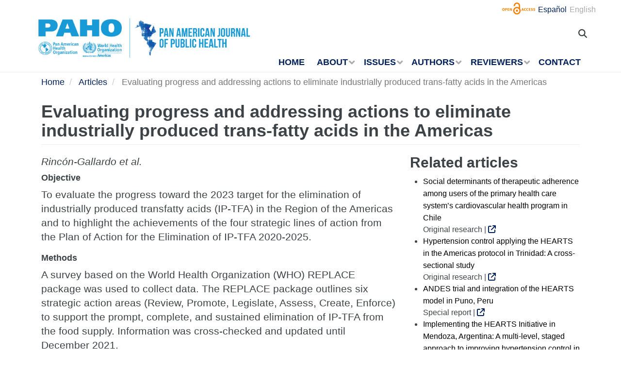

--- FILE ---
content_type: text/html; charset=UTF-8
request_url: https://journal.paho.org/en/articles/evaluating-progress-and-addressing-actions-eliminate-industrially-produced-trans-fatty
body_size: 11118
content:
<!DOCTYPE html>
<html  lang="en" dir="ltr" prefix="content: http://purl.org/rss/1.0/modules/content/  dc: http://purl.org/dc/terms/  foaf: http://xmlns.com/foaf/0.1/  og: http://ogp.me/ns#  rdfs: http://www.w3.org/2000/01/rdf-schema#  schema: http://schema.org/  sioc: http://rdfs.org/sioc/ns#  sioct: http://rdfs.org/sioc/types#  skos: http://www.w3.org/2004/02/skos/core#  xsd: http://www.w3.org/2001/XMLSchema# ">
  <head>
    <meta charset="utf-8" />
<script async src="https://www.googletagmanager.com/gtag/js?id=UA-19072633-2"></script>
<script>window.dataLayer = window.dataLayer || [];function gtag(){dataLayer.push(arguments)};gtag("js", new Date());gtag("set", "developer_id.dMDhkMT", true);gtag("config", "UA-19072633-2", {"groups":"default","anonymize_ip":true,"page_placeholder":"PLACEHOLDER_page_path","allow_ad_personalization_signals":false});</script>
<meta name="description" content="Objective To evaluate the progress toward the 2023 target for the elimination of industrially produced transfatty acids (IP-TFA) in the Region of the Americas and to highlight the achievements of the four strategic lines of action from the Plan of Action for the Elimination of IP-TFA 2020-2025." />
<meta name="abstract" content="Objective To evaluate the progress toward the 2023 target for the elimination of industrially produced transfatty acids (IP-TFA) in the Region of the Americas and to highlight the achievements of the four strategic lines of action from the Plan of Action for the Elimination of IP-TFA 2020-2025. Methods A survey based on the World Health Organization (WHO) REPLACE package was used to collect data. The REPLACE package outlines six strategic action areas (Review, Promote, Legislate, Assess, Create, Enforce) to support the prompt, complete, and sustained elimination of IP-TFA from the food supply. Information was cross-checked and updated until December 2021. Results Thirty countries in the Region responded to the survey between November 2019 and July 2020, an 85.7% response rate. As of December 2021, 21 additional indicators of the Regional Plan of Action were met, out of which, four consisted of new enactments of PAHO/WHO best practice policies for the elimination of IP-TFA by countries since baseline data was collected in 2018. This has resulted in a 63.0% increase in the proportion of the population in the Americas protected from consuming IP-TFA in 2021, compared to the baseline in 2018. Conclusion Despite results showing progress in the Region, actions are needed to strengthen country capacity building and strategies to eliminate IP-TFA and fully achieve the 2023 goal." />
<link rel="canonical" href="https://journal.paho.org/en/articles/evaluating-progress-and-addressing-actions-eliminate-industrially-produced-trans-fatty" />
<meta name="dcterms.title" content="Evaluating progress and addressing actions to eliminate industrially produced trans-fatty acids in the Americas" />
<meta name="dcterms.publisher" content="Pan American Journal of Public Health" />
<meta name="dcterms.identifier" content="https://doi.org/10.26633/RPSP.2022.130" />
<meta name="dcterms.language" content="en" />
<meta name="dcterms.relation" content="Pan American Journal of Public Health" />
<meta name="dcterms.rights" content="Attribution-NonCommercial-NoDerivs 3.0 IGO" />
<meta name="twitter:site" content="@rpsp_pajph" />
<meta name="MobileOptimized" content="width" />
<meta name="HandheldFriendly" content="true" />
<meta name="viewport" content="width=device-width, initial-scale=1.0" />
<link rel="icon" href="/themes/paho/favicon.ico" type="image/vnd.microsoft.icon" />
<link rel="alternate" hreflang="es" href="https://journal.paho.org/es/articulos/evaluar-progreso-abordar-medidas-para-eliminar-acidos-grasos-trans-produccion-industrial" />
<link rel="alternate" hreflang="en" href="https://journal.paho.org/en/articles/evaluating-progress-and-addressing-actions-eliminate-industrially-produced-trans-fatty" />
<script src="/sites/default/files/google_tag/gtm_journal/google_tag.script.js?t8xf2z" defer></script>

    <title>Evaluating progress and addressing actions to eliminate industrially produced trans-fatty acids in the Americas | Pan American Journal of Public Health</title>
    <link rel="stylesheet" media="all" href="/sites/default/files/css/css_H-wGlCyHElGLbdInaA8PuFby-0Y-N2xXwNNOW3MMJwA.css?delta=0&amp;language=en&amp;theme=paho&amp;include=[base64]" />
<link rel="stylesheet" media="all" href="https://cdn.jsdelivr.net/npm/entreprise7pro-bootstrap@3.4.8/dist/css/bootstrap.min.css" integrity="sha256-zL9fLm9PT7/fK/vb1O9aIIAdm/+bGtxmUm/M1NPTU7Y=" crossorigin="anonymous" />
<link rel="stylesheet" media="all" href="https://cdn.jsdelivr.net/npm/@unicorn-fail/drupal-bootstrap-styles@0.0.2/dist/3.1.1/7.x-3.x/drupal-bootstrap.min.css" integrity="sha512-nrwoY8z0/iCnnY9J1g189dfuRMCdI5JBwgvzKvwXC4dZ+145UNBUs+VdeG/TUuYRqlQbMlL4l8U3yT7pVss9Rg==" crossorigin="anonymous" />
<link rel="stylesheet" media="all" href="https://cdn.jsdelivr.net/npm/@unicorn-fail/drupal-bootstrap-styles@0.0.2/dist/3.1.1/8.x-3.x/drupal-bootstrap.min.css" integrity="sha512-jM5OBHt8tKkl65deNLp2dhFMAwoqHBIbzSW0WiRRwJfHzGoxAFuCowGd9hYi1vU8ce5xpa5IGmZBJujm/7rVtw==" crossorigin="anonymous" />
<link rel="stylesheet" media="all" href="https://cdn.jsdelivr.net/npm/@unicorn-fail/drupal-bootstrap-styles@0.0.2/dist/3.2.0/7.x-3.x/drupal-bootstrap.min.css" integrity="sha512-U2uRfTiJxR2skZ8hIFUv5y6dOBd9s8xW+YtYScDkVzHEen0kU0G9mH8F2W27r6kWdHc0EKYGY3JTT3C4pEN+/g==" crossorigin="anonymous" />
<link rel="stylesheet" media="all" href="https://cdn.jsdelivr.net/npm/@unicorn-fail/drupal-bootstrap-styles@0.0.2/dist/3.2.0/8.x-3.x/drupal-bootstrap.min.css" integrity="sha512-JXQ3Lp7Oc2/VyHbK4DKvRSwk2MVBTb6tV5Zv/3d7UIJKlNEGT1yws9vwOVUkpsTY0o8zcbCLPpCBG2NrZMBJyQ==" crossorigin="anonymous" />
<link rel="stylesheet" media="all" href="https://cdn.jsdelivr.net/npm/@unicorn-fail/drupal-bootstrap-styles@0.0.2/dist/3.3.1/7.x-3.x/drupal-bootstrap.min.css" integrity="sha512-ZbcpXUXjMO/AFuX8V7yWatyCWP4A4HMfXirwInFWwcxibyAu7jHhwgEA1jO4Xt/UACKU29cG5MxhF/i8SpfiWA==" crossorigin="anonymous" />
<link rel="stylesheet" media="all" href="https://cdn.jsdelivr.net/npm/@unicorn-fail/drupal-bootstrap-styles@0.0.2/dist/3.3.1/8.x-3.x/drupal-bootstrap.min.css" integrity="sha512-kTMXGtKrWAdF2+qSCfCTa16wLEVDAAopNlklx4qPXPMamBQOFGHXz0HDwz1bGhstsi17f2SYVNaYVRHWYeg3RQ==" crossorigin="anonymous" />
<link rel="stylesheet" media="all" href="https://cdn.jsdelivr.net/npm/@unicorn-fail/drupal-bootstrap-styles@0.0.2/dist/3.4.0/8.x-3.x/drupal-bootstrap.min.css" integrity="sha512-tGFFYdzcicBwsd5EPO92iUIytu9UkQR3tLMbORL9sfi/WswiHkA1O3ri9yHW+5dXk18Rd+pluMeDBrPKSwNCvw==" crossorigin="anonymous" />
<link rel="stylesheet" media="all" href="/sites/default/files/css/css_XbBfTjsiNzEwQYrozNcIGIo0kEHWi7LwGSaTL4Q_G6c.css?delta=9&amp;language=en&amp;theme=paho&amp;include=[base64]" />
<link rel="stylesheet" media="all" href="/sites/default/files/css/css_E5dzZCRXCyNzmUGnixx5UW8PI9p-PFo24AlpdXJKnMU.css?delta=10&amp;language=en&amp;theme=paho&amp;include=[base64]" />
<link rel="stylesheet" media="all" href="/sites/default/files/asset_injector/css/paho_grid_custom_claro_admin_theme-97b3a9ac4420197e7472f13a53b1713b.css?t8xf2z" />

    
    <meta http-equiv="X-UA-Compatible" content="IE=edge"> 
  </head>
  <body class="path-node page-node-type-documents has-glyphicons">
    <a href="#main-content" class="visually-hidden focusable skip-link">
      Skip to main content
    </a>
    <noscript><iframe src="https://www.googletagmanager.com/ns.html?id=GTM-W7HGMPQ" height="0" width="0" style="display:none;visibility:hidden"></iframe></noscript>
      <div class="dialog-off-canvas-main-canvas" data-off-canvas-main-canvas>
              <div class="branding-bar">
      <div class="container">
            <div class="region region-branding-bar">
    <nav role="navigation" aria-labelledby="block-paho-account-menu-menu" id="block-paho-account-menu">
            <h2 class="sr-only" id="block-paho-account-menu-menu">User account menu</h2>

      
              <ul class="menu nav navbar-nav navbar-right">
                            <li>
        <a href="/en/journal-editor/login" data-drupal-link-system-path="journal-editor/login">Log in</a>
                  </li>
        </ul>
  


  </nav>
<section class="language-switcher-language-url block block-language block-language-blocklanguage-interface" id="block-alternadordeidioma" role="navigation">
  
    

      <ul class="links"><li hreflang="es" data-drupal-link-system-path="node/5881" class="es"><a href="/es/articulos/evaluar-progreso-abordar-medidas-para-eliminar-acidos-grasos-trans-produccion-industrial" class="language-link" hreflang="es" data-drupal-link-system-path="node/5881">Español</a></li><li hreflang="en" data-drupal-link-system-path="node/5881" class="en is-active" aria-current="page"><a href="/en/articles/evaluating-progress-and-addressing-actions-eliminate-industrially-produced-trans-fatty" class="language-link is-active" hreflang="en" data-drupal-link-system-path="node/5881" aria-current="page">English</a></li></ul>
  </section>


  </div>

          <button type="button" class="navbar-toggle" data-toggle="collapse" data-target="#block-alternadordeidioma">
              Language <i class="fa fa-globe"></i>
            </button>
      </div>
    </div>
    <header class="navbar navbar-default" id="navbar" role="banner">
      <div class="container">
        <div class="navbar-header">
          <a href="/en"><img class="logo" src="/themes/paho/images/logo-en.png?v=7" alt="Pan American Journal of Public Health" /></a>
            <div class="region region-navigation">
    <section id="block-searchtoggle" class="block block-block-content block-block-content0d4acc9b-b733-47d7-98cb-031fafa0afda">
  
    

      
            <div class="field field--name-body field--type-text-with-summary field--label-hidden field--item"><p><i class="fa fa-search"></i></p></div>
      
  </section>

<section id="block-navegacionprincipal" class="block block-superfish block-superfishmain">
  
    

      
<ul id="superfish-main" class="menu sf-menu sf-main sf-horizontal sf-style-none" role="menu" aria-label="Menu">
  

  
  <li id="main-standardfront-page" class="sf-depth-1 sf-no-children sf-first" role="none">
    
          <a href="/en" class="sf-depth-1" role="menuitem">Home</a>
    
    
    
    
      </li>


            
  <li id="main-menu-link-contenta7657d5c-9e40-4955-8d06-237b3b2ed250" class="sf-depth-1 menuparent" role="none">
    
          <span class="sf-depth-1 menuparent nolink" role="menuitem" aria-haspopup="true" aria-expanded="false">About</span>
    
    
    
              <ul role="menu">
      
      

  
  <li id="main-menu-link-content2487e561-05fb-4780-8bf6-763afa6c5fec" class="sf-depth-2 sf-no-children sf-first" role="none">
    
          <a href="/en/about-journal" class="sf-depth-2" role="menuitem">About the journal</a>
    
    
    
    
      </li>


  
  <li id="main-menu-link-content26ef59ba-828d-40d5-8120-4b6ef2ed41d1" class="sf-depth-2 sf-no-children" role="none">
    
          <a href="/en/editorial-committee" class="sf-depth-2" role="menuitem">Editorial committee</a>
    
    
    
    
      </li>


            
  <li id="main-menu-link-contentb273faef-bfcc-44ad-80b7-0a3208231ae1" class="sf-depth-2 menuparent" role="none">
    
          <a href="/en/timeline" class="sf-depth-2 menuparent" role="menuitem" aria-haspopup="true" aria-expanded="false">History of the Journal</a>
    
    
    
              <ul role="menu">
      
      

  
  <li id="main-menu-link-content8e713e99-4f00-40e4-999b-4bc94ab68148" class="sf-depth-3 sf-no-children sf-first sf-last" role="none">
    
          <a href="/en/100-years-pan-american-journal-public-health" class="sf-depth-3" role="menuitem">100 years of the Journal </a>
    
    
    
    
      </li>



              </ul>
      
    
    
      </li>


  
  <li id="main-menu-link-content6bf4f56f-f955-4f6b-8281-a455e096a4ef" class="sf-depth-2 sf-no-children" role="none">
    
          <a href="/en/permissions-request" class="sf-depth-2" role="menuitem">Permissions request</a>
    
    
    
    
      </li>



              </ul>
      
    
    
      </li>


            
  <li id="main-menu-link-contentae207d35-11b5-41d3-a1a3-4b14adea0451" class="sf-depth-1 menuparent" role="none">
    
          <span class="sf-depth-1 menuparent nolink" role="menuitem" aria-haspopup="true" aria-expanded="false">Issues</span>
    
    
    
              <ul role="menu">
      
      

  
  <li id="main-menu-link-content4b37f348-bd27-44d1-a403-41919779c3ea" class="sf-depth-2 sf-no-children sf-first" role="none">
    
          <a href="/en/special-issues" class="sf-depth-2" role="menuitem">Special Issues</a>
    
    
    
    
      </li>


  
  <li id="main-menu-link-content81c6f9ef-5e31-492c-b845-1e9e419c05e2" class="sf-depth-2 sf-no-children sf-last" role="none">
    
          <a href="/en/past-issues-1" class="sf-depth-2" role="menuitem">Past Issues</a>
    
    
    
    
      </li>



              </ul>
      
    
    
      </li>


            
  <li id="main-menu-link-content34830034-1951-4081-ae7d-790247e125b9" class="sf-depth-1 menuparent" role="none">
    
          <span class="sf-depth-1 menuparent nolink" role="menuitem" aria-haspopup="true" aria-expanded="false">Authors</span>
    
    
    
              <ul role="menu">
      
      

  
  <li id="main-menu-link-content608a45db-93cb-4914-aa70-134f2406220e" class="sf-depth-2 sf-no-children sf-first" role="none">
    
          <a href="/en/instructions-authors" class="sf-depth-2" role="menuitem">Instructions for authors</a>
    
    
    
    
      </li>


  
  <li id="main-menu-link-content36de06c3-4e59-4308-b3fd-7ed682914b1f" class="sf-depth-2 sf-no-children" role="none">
    
          <a href="/en/resources-authors" class="sf-depth-2" role="menuitem">Resources for authors</a>
    
    
    
    
      </li>


  
  <li id="main-menu-link-content148fe7a2-f087-4775-a065-20fb23fadc25" class="sf-depth-2 sf-no-children sf-last" role="none">
    
          <a href="/en/submission-manuscripts" class="sf-depth-2" role="menuitem">Submission of manuscripts</a>
    
    
    
    
      </li>



              </ul>
      
    
    
      </li>


            
  <li id="main-menu-link-content4e6e3738-b48c-4827-b27f-f9f728fbba5c" class="sf-depth-1 menuparent" role="none">
    
          <span class="sf-depth-1 menuparent nolink" role="menuitem" aria-haspopup="true" aria-expanded="false">Reviewers</span>
    
    
    
              <ul role="menu">
      
      

  
  <li id="main-menu-link-content46681f35-3c4a-496a-b151-f96fef1bb77f" class="sf-depth-2 sf-no-children sf-first" role="none">
    
          <a href="/en/acknowledgment-reviewers" class="sf-depth-2" role="menuitem">Acknowledgment of reviewers</a>
    
    
    
    
      </li>


  
  <li id="main-menu-link-content2b4c4104-f5af-4cb5-9cf0-d05376c9d49f" class="sf-depth-2 sf-no-children sf-last" role="none">
    
          <a href="/en/resources-reviewers" class="sf-depth-2" role="menuitem">Resources for reviewers</a>
    
    
    
    
      </li>



              </ul>
      
    
    
      </li>


  
  <li id="main-menu-link-content19b94c81-f586-4599-8b73-046d6114bff1" class="sf-depth-1 sf-no-children sf-last" role="none">
    
          <a href="/en/contact-journal" class="sf-depth-1" role="menuitem">Contact</a>
    
    
    
    
      </li>


</ul>

  </section>

<div class="search-block-form block block-search block-search-form-block" data-drupal-selector="search-block-form" id="block-formulariodebusqueda" role="search">
  
    
      <form action="/en/search/node" method="get" id="search-block-form" accept-charset="UTF-8">
  <div class="form-item js-form-item form-type-search js-form-type-search form-item-keys js-form-item-keys form-no-label form-group">
      <label for="edit-keys" class="control-label sr-only">Search</label>
  
  
  <div class="input-group"><input title="Enter the terms you wish to search for." data-drupal-selector="edit-keys" class="form-autocomplete form-search form-control" data-key="search_block" placeholder="Search" type="search" id="edit-keys" name="keys" value="" size="15" maxlength="128" data-toggle="tooltip" /><span class="input-group-btn"><button type="submit" value="Search" class="button js-form-submit form-submit btn-primary btn icon-only"><span class="sr-only">Search</span><span class="icon glyphicon glyphicon-search" aria-hidden="true"></span></button></span></div>

  
  
  </div>
<div class="form-actions form-group js-form-wrapper form-wrapper" data-drupal-selector="edit-actions" id="edit-actions"></div>

</form>

  </div>

  </div>

                            </div>

                      </div>
    </header>
  
                  <div class="main-container container js-quickedit-main-content">
    <div class="row">

                              <div class="col-sm-12" role="heading">
              <div class="region region-header">
        <ol class="breadcrumb">
          <li >
                  <a href="/en">Home</a>
              </li>
          <li >
                  <a href="/en/articles">Articles</a>
              </li>
          <li  class="active">
                  Evaluating progress and addressing actions to eliminate industrially produced trans-fatty acids in the Americas
              </li>
      </ol>

<div data-drupal-messages-fallback class="hidden"></div>
    <h1 class="page-header">
<span>Evaluating progress and addressing actions to eliminate industrially produced trans-fatty acids in the Americas</span>
</h1>


  </div>

          </div>
              
            
                  <section class="col-sm-8">

                                      
                  
                          <a id="main-content"></a>
            <div class="region region-content">
      <article about="/en/articles/evaluating-progress-and-addressing-actions-eliminate-industrially-produced-trans-fatty" class="documents is-promoted full clearfix">

  
    

  
  <div class="content">
    
            <div class="field field--name-field-written-by field--type-string field--label-hidden field--item">Rincón-Gallardo et al.</div>
      
            <div class="field field--name-body field--type-text-with-summary field--label-hidden field--item"><h3>Objective</h3>

<p>To evaluate the progress toward the 2023 target for the elimination of industrially produced transfatty acids (IP-TFA) in the Region of the Americas and to highlight the achievements of the four strategic lines of action from the Plan of Action for the Elimination of IP-TFA 2020-2025.</p>

<h3>Methods</h3>

<p>A survey based on the World Health Organization (WHO) REPLACE package was used to collect data. The REPLACE package outlines six strategic action areas (Review, Promote, Legislate, Assess, Create, Enforce) to support the prompt, complete, and sustained elimination of IP-TFA from the food supply. Information was cross-checked and updated until December 2021.</p>

<h3>Results</h3>

<p>Thirty countries in the Region responded to the survey between November 2019 and July 2020, an 85.7% response rate. As of December 2021, 21 additional indicators of the Regional Plan of Action were met, out of which, four consisted of new enactments of PAHO/WHO best practice policies for the elimination of IP-TFA by countries since baseline data was collected in 2018. This has resulted in a 63.0% increase in the proportion of the population in the Americas protected from consuming IP-TFA in 2021, compared to the baseline in 2018.</p>

<h3>Conclusion</h3>

<p>Despite results showing progress in the Region, actions are needed to strengthen country capacity building and strategies to eliminate IP-TFA and fully achieve the 2023 goal.</p>
</div>
      
  <div class="field field--name-field-article-s-language field--type-list-string field--label-inline">
    <div class="field--label">Article&#039;s language</div>
          <div class="field__items">
              <div class="field--item">English</div>
              </div>
      </div>

            <div class="field field--name-field-document-link field--type-link field--label-hidden field--item"><a href="https://doi.org/10.26633/RPSP.2022.130" target="_blank">https://doi.org/10.26633/RPSP.2022.130</a></div>
      
      <div class="field field--name-field-categoria field--type-entity-reference field--label-hidden field--items">
              <div class="field--item">Brief communication</div>
          </div>
  
  </div>

</article>


  </div>

              </section>

                              <aside class="col-sm-4" role="complementary">
              <div class="region region-sidebar-second">
    <section class="views-element-container block block-views block-views-blockdocumentos-block-1" id="block-views-block-documentos-block-1">
  
      <h2 class="block-title">Related articles</h2>
    

      <div class="form-group"><div class="documents-grid view view-documentos view-id-documentos view-display-id-block_1 js-view-dom-id-1c0299fbcacea10005e856dbdf8113db1c4aa7c3c15daf87a5e4278d3046d3e8">
  
    
      
      <div class="view-content">
      <div class="item-list">
  
  <ul>

          <li><div class="views-field views-field-title"><span class="field-content"><a href="/en/articles/social-determinants-therapeutic-adherence-among-users-primary-health-care-systems" hreflang="en">Social determinants of therapeutic adherence among users of the primary health care system’s cardiovascular health program in Chile</a></span></div><div class="views-field views-field-field-document-link"><div class="field-content">Original research | <a title="Social determinants of therapeutic adherence among users of the primary health care system’s cardiovascular health program in Chile" href="https://doi.org/10.26633/RPSP.2025.133" target="_blank"><i class="fa fa-external-link"></i></a></div></div></li>
          <li><div class="views-field views-field-title"><span class="field-content"><a href="/en/articles/hypertension-control-applying-hearts-americas-protocol-trinidad-cross-sectional-study" hreflang="en">Hypertension control applying the HEARTS in the Americas protocol in Trinidad: A cross-sectional study</a></span></div><div class="views-field views-field-field-document-link"><div class="field-content">Original research | <a title="Hypertension control applying the HEARTS in the Americas protocol in Trinidad: A cross-sectional study" href="https://doi.org/10.26633/RPSP.2025.123" target="_blank"><i class="fa fa-external-link"></i></a></div></div></li>
          <li><div class="views-field views-field-title"><span class="field-content"><a href="/en/articles/andes-trial-and-integration-hearts-model-puno-peru" hreflang="en">ANDES trial and integration of the HEARTS model in Puno, Peru</a></span></div><div class="views-field views-field-field-document-link"><div class="field-content">Special report | <a title="ANDES trial and integration of the HEARTS model in Puno, Peru" href="https://doi.org/10.26633/RPSP.2025.120" target="_blank"><i class="fa fa-external-link"></i></a></div></div></li>
          <li><div class="views-field views-field-title"><span class="field-content"><a href="/en/articles/implementing-hearts-initiative-mendoza-argentina-multi-level-staged-approach-improving" hreflang="en">Implementing the HEARTS Initiative in Mendoza, Argentina: A multi-level, staged approach to improving hypertension control in the public health system</a></span></div><div class="views-field views-field-field-document-link"><div class="field-content">Special report | <a title="Implementing the HEARTS Initiative in Mendoza, Argentina: A multi-level, staged approach to improving hypertension control in the public health system" href="https://doi.org/10.26633/RPSP.2025.122" target="_blank"><i class="fa fa-external-link"></i></a></div></div></li>
          <li><div class="views-field views-field-title"><span class="field-content"><a href="/en/articles/factors-associated-cardiometabolic-disease-screening-older-adults-peruvian-amazon" hreflang="en">Factors associated with cardiometabolic disease screening in older adults in the Peruvian Amazon</a></span></div><div class="views-field views-field-field-document-link"><div class="field-content">Original research | <a title="Factors associated with cardiometabolic disease screening in older adults in the Peruvian Amazon" href="https://doi.org/10.26633/RPSP.2025.118" target="_blank"><i class="fa fa-external-link"></i></a></div></div></li>
    
  </ul>

</div>

    </div>
  
          </div>
</div>

  </section>


  </div>

          </aside>
                  </div>
  </div>



      <footer class="footer" role="contentinfo">
      <div class="container">
        <div class="region region-footer">
    <nav role="navigation" aria-labelledby="block-piedepagina3-menu" id="block-piedepagina3" class="col-sm-12 col-md-3 col-lg-3">
      
  <h2 id="block-piedepagina3-menu">Resources</h2>
  

        
              <ul class="menu nav">
                            <li>
        <a href="http://search.bvsalud.org/evipnet/">EVIPNet</a>
                  </li>
                        <li>
        <a href="http://iris.paho.org/xmlui">PAHO Institutional Repository</a>
                  </li>
                        <li>
        <a href="http://bvsalud.org">Virtual Health Library</a>
                  </li>
                        <li>
        <a href="https://www.campusvirtualsp.org">Virtual Campus for Public Health</a>
                  </li>
                        <li>
        <a href="http://www.equator-network.org/">EQUATOR</a>
                  </li>
                        <li>
        <a href="http://www.icmje.org/">ICMJE</a>
                  </li>
        </ul>
  


  </nav>
<nav role="navigation" aria-labelledby="block-piedepagina2-menu" id="block-piedepagina2" class="col-sm-12 col-md-3 col-lg-3">
      
  <h2 id="block-piedepagina2-menu">Help and services</h2>
  

        
              <ul class="menu nav">
                            <li>
        <a href="https://www.paho.org/hq/index.php?option=com_content&amp;view=article&amp;id=3201&amp;Itemid=2410&amp;lang=en">Privacy Policy</a>
                  </li>
                        <li>
        <a href="/en/permissions-request" data-drupal-link-system-path="node/4984">Permissions</a>
                  </li>
                        <li>
        <a href="/en/contact-journal" data-drupal-link-system-path="node/5001">Contact</a>
                  </li>
        </ul>
  


  </nav>
<section id="block-socialmedialinks-2" class="col-sm-12 col-md-3 col-lg-3 block-social-media-links block block-social-media-links-block">
  
      <h2 class="block-title">Follow us</h2>
    

      

<ul class="social-media-links--platforms platforms inline horizontal">
      <li>
      <a class="social-media-link-icon--twitter" href="https://x.com/rpsp_pajph"  aria-label="Follow us on X" title="Follow us on X" >
        <span class='fab fa-x-twitter fa-2x'></span>
      </a>

          </li>
      <li>
      <a class="social-media-link-icon--facebook" href="https://www.facebook.com/PAHOWHO"  aria-label="Follow us on Facebook" title="Follow us on Facebook" >
        <span class='fab fa-facebook fa-2x'></span>
      </a>

          </li>
      <li>
      <a class="social-media-link-icon--instagram" href="https://www.instagram.com/opspaho"  aria-label="Follow us on Instagram" title="Follow us on Instagram" >
        <span class='fab fa-instagram fa-2x'></span>
      </a>

          </li>
      <li>
      <a class="social-media-link-icon--youtube" href="https://www.youtube.com/pahopin"  aria-label="Follow us on Youtube" title="Follow us on Youtube" >
        <span class='fab fa-youtube fa-2x'></span>
      </a>

          </li>
      <li>
      <a class="social-media-link-icon--linkedin" href="https://www.linkedin.com/company/pan-american-health-organization"  aria-label="Follow us on Linkedin" title="Follow us on Linkedin" >
        <span class='fab fa-linkedin fa-2x'></span>
      </a>

          </li>
      <li>
      <a class="social-media-link-icon--flickr" href="https://www.flickr.com/photos/87642443@N05/"  aria-label="Follow us on Flickr" title="Follow us on Flickr" >
        <span class='fab fa-flickr fa-2x'></span>
      </a>

          </li>
      <li>
      <a class="social-media-link-icon--rss" href="/en/rss.xml"  aria-label="Follow us on Rss" title="Follow us on Rss" >
        <span class='fa fa-rss fa-2x'></span>
      </a>

          </li>
  </ul>

  </section>

<section id="block-footerlogo" class="col-sm-12 col-md-3 col-lg-3 block block-block-content block-block-content8bcae190-6286-4bc0-8ccf-3a4ca26109b4">
  
    

      
            <div class="field field--name-body field--type-text-with-summary field--label-hidden field--item"><div style="margin-top:10px;">
<div alt="PAHO" data-embed-button="file_browser" data-entity-embed-display="image:image" data-entity-embed-display-settings="{&quot;image_style&quot;:&quot;&quot;,&quot;image_link&quot;:&quot;&quot;,&quot;link_url&quot;:&quot;https:\/\/www.paho.org&quot;}" data-entity-type="file" data-entity-uuid="7714c540-3663-478f-a198-3389380eb7c7" class="align-center embedded-entity" data-langcode="en">  <img loading="lazy" src="/sites/default/files/footer_logo-en.png" width="250" height="64" alt="PAHO" typeof="foaf:Image" class="img-responsive">

</div>

</div>
</div>
      
  </section>

<section id="block-copyright" class="col-sm-12 col-md-12 col-lg-12 block block-block-content block-block-content9d542e77-2c47-40c0-96e6-9e5b161b0b0c">
  
    

      
            <div class="field field--name-body field--type-text-with-summary field--label-hidden field--item"><p class="text-align-center"><strong>Pan American Journal of Public Health (PAJPH)</strong></p>

<p class="text-align-center">Regional Office for the Americas of the World Health Organization</p>

<p class="text-align-center">© Pan American Health Organization. All rights reserved.</p>
</div>
      
  </section>


  </div>

      </div>
    </footer>
  

  </div>

    
    <script type="application/json" data-drupal-selector="drupal-settings-json">{"path":{"baseUrl":"\/","pathPrefix":"en\/","currentPath":"node\/5881","currentPathIsAdmin":false,"isFront":false,"currentLanguage":"en"},"pluralDelimiter":"\u0003","suppressDeprecationErrors":true,"ajaxPageState":{"libraries":"[base64]","theme":"paho","theme_token":null},"ajaxTrustedUrl":{"\/en\/search\/node":true},"google_analytics":{"account":"UA-19072633-2","trackOutbound":true,"trackMailto":true,"trackTel":true,"trackDownload":true,"trackDownloadExtensions":"7z|aac|arc|arj|asf|asx|avi|bin|csv|doc(x|m)?|dot(x|m)?|exe|flv|gif|gz|gzip|hqx|jar|jpe?g|js|mp(2|3|4|e?g)|mov(ie)?|msi|msp|pdf|phps|png|ppt(x|m)?|pot(x|m)?|pps(x|m)?|ppam|sld(x|m)?|thmx|qtm?|ra(m|r)?|sea|sit|tar|tgz|torrent|txt|wav|wma|wmv|wpd|xls(x|m|b)?|xlt(x|m)|xlam|xml|z|zip"},"data":{"extlink":{"extTarget":true,"extTargetAppendNewWindowDisplay":true,"extTargetAppendNewWindowLabel":"(opens in a new window)","extTargetNoOverride":false,"extNofollow":false,"extTitleNoOverride":false,"extNoreferrer":false,"extFollowNoOverride":false,"extClass":"0","extLabel":"(link is external)","extImgClass":false,"extSubdomains":true,"extExclude":"","extInclude":"","extCssExclude":"","extCssInclude":"","extCssExplicit":"","extAlert":false,"extAlertText":"This link will take you to an external web site. We are not responsible for their content.","extHideIcons":false,"mailtoClass":"0","telClass":"","mailtoLabel":"(link sends email)","telLabel":"(link is a phone number)","extUseFontAwesome":false,"extIconPlacement":"append","extPreventOrphan":false,"extFaLinkClasses":"fa fa-external-link","extFaMailtoClasses":"fa fa-envelope-o","extAdditionalLinkClasses":"","extAdditionalMailtoClasses":"","extAdditionalTelClasses":"","extFaTelClasses":"fa fa-phone","allowedDomains":null,"extExcludeNoreferrer":""}},"bootstrap":{"forms_has_error_value_toggle":1,"modal_animation":1,"modal_backdrop":"true","modal_focus_input":1,"modal_keyboard":1,"modal_select_text":1,"modal_show":1,"modal_size":"","tooltip_enabled":1,"tooltip_animation":1,"tooltip_container":"body","tooltip_delay":"0","tooltip_html":0,"tooltip_placement":"auto bottom","tooltip_selector":"","tooltip_trigger":"hover"},"search_autocomplete":{"search_block":{"source":"\/en\/callback\/nodes","selector":"","minChars":3,"maxSuggestions":10,"autoSubmit":true,"autoRedirect":true,"theme":"basic","filters":["q","title"],"noResult":{"group":{"group_id":"no_results"},"label":"No results found for [search-phrase]. Click to perform full search.","value":"[search-phrase]","link":""},"moreResults":{"group":{"group_id":"more_results"},"label":"View all results for [search-phrase].","value":"[search-phrase]","link":""}}},"superfish":{"superfish-main":{"id":"superfish-main","sf":{"delay":"0","animation":{"opacity":"show","height":"show"},"speed":1,"autoArrows":false,"dropShadows":false,"disableHI":true},"plugins":{"touchscreen":{"behaviour":"0","disableHover":0,"cloneParent":0,"mode":"always_active"},"smallscreen":{"cloneParent":0,"mode":"window_width","breakpoint":992,"accordionButton":"2","title":"Men\u00fa"},"supposition":true,"supersubs":true}}},"csp":{"nonce":"qRMfevdITotdgWmuC1CshQ"},"user":{"uid":0,"permissionsHash":"21769acfddc9e2937954b24d44b7ee3094524702cc08036d1c6722297c75421e"}}</script>
<script src="/sites/default/files/js/js_N42ISRaIsTEhy0QkK89Km0sBDcTmsfrD6E3ifv72UGE.js?scope=footer&amp;delta=0&amp;language=en&amp;theme=paho&amp;include=eJx1jFEOAjEIBS9U7ZEaWrElsoUUmri3V6O7H5v1b5jJI4u4-QCNeaOkAxN18rCr6CLspKHIwHgbU4GvMF2KLMroGPDpTP2xtd8ZqkhlTNCBV6di8SiCQpNYWTLwxXx9r2qwqTjuZC3udOaSLcBsZSD28_4hm9n-VRUjJzlfu8zSvt9fB5l2xA"></script>
<script src="https://cdn.jsdelivr.net/npm/entreprise7pro-bootstrap@3.4.8/dist/js/bootstrap.min.js" integrity="sha256-3XV0ZwG+520tCQ6I0AOlrGAFpZioT/AyPuX0Zq2i8QY=" crossorigin="anonymous"></script>
<script src="/sites/default/files/js/js_ZZ7nBsPwUa6o30BDq_ILaH4qtFSQwDhWmUrXbs_eHFE.js?scope=footer&amp;delta=2&amp;language=en&amp;theme=paho&amp;include=eJx1jFEOAjEIBS9U7ZEaWrElsoUUmri3V6O7H5v1b5jJI4u4-QCNeaOkAxN18rCr6CLspKHIwHgbU4GvMF2KLMroGPDpTP2xtd8ZqkhlTNCBV6di8SiCQpNYWTLwxXx9r2qwqTjuZC3udOaSLcBsZSD28_4hm9n-VRUjJzlfu8zSvt9fB5l2xA"></script>
<script src="https://use.fontawesome.com/releases/v6.5.1/js/all.js"></script>
<script src="/sites/default/files/js/js_8bvUCOHeRdItz1CvFk4LofqhhCBqQJHlww-lTCa0DGY.js?scope=footer&amp;delta=4&amp;language=en&amp;theme=paho&amp;include=eJx1jFEOAjEIBS9U7ZEaWrElsoUUmri3V6O7H5v1b5jJI4u4-QCNeaOkAxN18rCr6CLspKHIwHgbU4GvMF2KLMroGPDpTP2xtd8ZqkhlTNCBV6di8SiCQpNYWTLwxXx9r2qwqTjuZC3udOaSLcBsZSD28_4hm9n-VRUjJzlfu8zSvt9fB5l2xA"></script>

  </body>
</html>


--- FILE ---
content_type: text/css
request_url: https://journal.paho.org/sites/default/files/css/css_XbBfTjsiNzEwQYrozNcIGIo0kEHWi7LwGSaTL4Q_G6c.css?delta=9&language=en&theme=paho&include=eJyFUEFuxCAM_BCFU99jGeMkNBAjbJru70u2rRRpD71YHns0mhlUZYN8fDCZ9ECqnmvkBA8ZNiI7fCU03ATWnhPQUJMKVLALYKr5ANu4sosiptaxhaVj5VP67mjnlKfGO7Qy1kltSPtUTnwYxCK0hztwJJ1D6qNh8ThMSGorbOz4y0o-9r_fL3SLHIYnq1QOt92fHC-o_xK8brm6K11Yi0Qsb2qPKb06Zey0wd1FeAb1ETWTn604FcpYoM6QCJchDa8n_1OPjsZ9ybrNxNmcPtS4hqnF7jPzqeE5fZU0Cn8DpqulvQ
body_size: 11664
content:
/* @license GPL-2.0-or-later https://www.drupal.org/licensing/faq */
html{font-size:100%;}body{margin-top:0px;font-family:"Noto Sans",Arial,Helvetica,sans-serif;font-size:18px !important;font-weight:normal;position:inherit;line-height:1.1ems !important;color:#3C4245;}a{color:#00205C;}h1,h2,h3,h4,h5,h6{font-weight:700;margin:0 0 10px 0;}.clearfix{clear:both;}article img{margin:0px 5px 5px 5px;max-width:100%;}.contextual .trigger{background-size:10px 10px;height:15px !important;width:15px !important;}.breadcrumb{padding:8px 0px;margin-bottom:20px;background:transparent;border-radius:0px;}.container-full{clear:both;float:none;}.contextual{z-index:500!important;}#block-paho-account-menu{position:absolute;z-index:1;}#block-paho-account-menu .navbar-nav > li a{padding:2px 6px;font-size:75%!important;background-color:rgba(0,0,0,0.6);color:#fff;}#block-paho-account-menu .dropdown-menu{background-color:rgba(0,0,0,0.6)}#block-paho-account-menu .navbar-nav > li a:hover,#block-paho-account-menu .navbar-nav > li a:active,#block-paho-account-menu .navbar-nav > li a:focus{background-color:rgba(0,0,0,0.9);color:#fff;text-decoration:none;}#block-paho-account-menu .navbar-nav > li{float:left;}#block-paho-account-menu .navbar-nav .dropdown-menu{padding:0;border:0;border-radius:0;}#block-paho-account-menu .dropdown-menu > li > a{padding:5px 20px;color:#fff;}#block-paho-account-menu .navbar-right .dropdown-menu{left:0;right:auto;}.user-logged-in #block-paho-account-menu{display:block;margin-top:-1px;z-index:3;}#block-paho-account-menu{display:none;}.navbar-header{float:none;position:relative;}.navbar-default{background-color:#fff;border-bottom:1px solid #eee;}.navbar{border-radius:0px;border-right:none;border-left:none;border-top:none;}.navbar-btn{margin:0px;}.navbar-collapse{position:relative;}.navbar-default .navbar-nav > li > a{font-size:18px;color:#ffffff;}.navbar-header .logo{width:auto;height:95px!important;float:left !important;}@media (max-width:768px){.navbar-header .logo{width:auto;height:auto!important;float:none !important;max-width:100%;}}.navbar{margin-bottom:0px;}.region-branding-bar{display:table;width:100%;}.region-branding-bar > section,.region-branding-bar > div{display:table-cell;vertical-align:middle;}.region-branding-bar > div section{display:block;}.block-language{color:#777;padding-top:2px;font-size:90%;}.block-language a{color:#787878;}.block-language ul{list-style:none;margin:0;text-align:right;margin-left:20px;}.block-language ul li{display:inline;margin-left:6px;}.block-language ul li a,.block-language ul li a:hover{color:#00205c;}.block-language ul li a.is-active{color:#aaa;}.flex-direction-nav a:before{font-size:35px;}#block-searchtoggle{float:right;margin-top:28px;margin-left:10px;}@media (max-width:768px){#block-searchtoggle{margin-top:0px;}}#block-searchtoggle i{padding:5px;color:#aaa;cursor:pointer;width:23px;}#block-searchtoggle i:hover{color:#d86422;}#block-searchtoggle .contextual{display:none!important;}.region-navigation .block-search-form-block{position:absolute;bottom:-120px;background-color:#fff;display:none;z-index:999;padding:20px;border-bottom:4px solid #d86422;box-shadow:0 1px 2px 1px rgba(0,0,0,0.10);}.region-navigation .block-search-form-block input.form-autocomplete{border:1px solid #eee;color:#111;}.region-navigation .block-search-form-block input:focus{border:1px solid #ccc;}.region-navigation .search-block-form .btn-primary{color:#d86422;}#block-frontpagevideo .paragraph--id--381{position:absolute;bottom:0px;margin-bottom:0px;background:rgba(0,0,0,0.4);}.block-search-form-block{padding:20px 20px 0px 20px;}.block-search-form-block input.form-autocomplete{border:0px solid rgba(255,255,255,0);background:rgba(255,255,255,0);height:60px;border-bottom:5px solid #fff;font-size:200%;color:#fff;}.search-block-form .btn-primary{color:#fff;background-color:rgba(0,0,0,0);border-color:rgba(255,255,255,0);border-radius:0px;width:60px;height:60px;}.search-block-form .btn-primary:hover{}.search-block-form .form-search{border:0px;border-radius:0px;}.search-block-form .glyphicon-search{font-size:200%;}.search-block-form .form-control{-webkit-box-shadow:none;box-shadow:none;-webkit-transition:none;}#superfish-main.sf-horizontal > li > a,#superfish-main.sf-horizontal > li > span{text-transform:uppercase;font-weight:bold;}#superfish-main.sf-horizontal > li > a.menuparent,#superfish-main.sf-horizontal > li > span.menuparent{padding-right:20px;}#superfish-main.sf-horizontal > li > a.menuparent:before,#superfish-main.sf-horizontal > li > span.menuparent:before{content:"\f107";font-family:"Font Awesome 5 Free";font-size:110%;vertical-align:middle;color:#aaa;text-align:center;display:inline-block;position:absolute;right:6px;}#superfish-main.sf-horizontal > li > a.menuparent:hover:before,#superfish-main.sf-horizontal > li.sfHover > a:before,#superfish-main.sf-horizontal > li > span.menuparent:hover:before{color:#00205C;}#superfish-main .sf-multicolumn .sf-multicolumn-wrapper li a,#superfish-main .sf-multicolumn .sf-multicolumn-wrapper li span{color:#111;}@media screen and (min-width:1199px){#block-navegacionprincipal{float:right;margin-top:28px;}.block-superfish{width:auto;position:inherit;}.block-superfish .contextual{top:20px;}}#superfish-main{float:right;}#superfish-main .sf-multicolumn .sf-multicolumn-wrapper{background-color:rgba(255,255,255,0.95);border-bottom:4px solid #d86422;padding-bottom:10px;width:100%;}.sf-multicolumn > li{position:inherit;}#superfish-main.sf-horizontal > li.sf-no-children > a:hover,#superfish-main.sf-horizontal > li.sf-no-children.sfHover > a,#superfish-main.sf-horizontal > li.sf-no-children > span:hover,#superfish-main.sf-horizontal > li.sf-no-children > a:focus{text-decoration:none;color:#00205C;border-bottom:3px solid #00205C;}#superfish-main.sf-horizontal > li > a:hover,#superfish-main.sf-horizontal > li.sfHover > a,#superfish-main.sf-horizontal > li > span:hover,#superfish-main.sf-horizontal > li > a:focus{text-decoration:none;color:#00205C;}#superfish-main.sf-horizontal > li > a,#superfish-main.sf-horizontal > li > span{color:#00205C;}#superfish-main.sf-horizontal li > ol li a:hover,#superfish-main.sf-horizontal li > ol li a:focus{background-color:transparent;text-decoration:underline;}#superfish-main.sf-horizontal li > ol li a,#superfish-main.sf-horizontal li > ol li span{font-size:105%;font-weight:bold;padding:.6em 1em .3em .6em;}#superfish-main.sf-horizontal li > ol li ol li a{font-size:90%;padding:3px 2px 3px 20px;font-weight:normal;}#superfish-main.sf-horizontal li > ol li ol li a:before{content:"\f054";font-family:"Font Awesome 5 Free";font-weight:900;color:#aaa;position:absolute;margin-left:-8px;padding-top:2px;font-size:70%;}#superfish-main li{cursor:pointer;}#superfish-main li ul{background-color:#fff;border-top:3px solid #00205C;-moz-box-shadow:.0325rem .0325rem .0325rem 0 #c8cbc8;-ms-filter:"progid:DXImageTransform.Microsoft.Shadow(Strength=1px, Direction=135, Color='#C8CBC8')";-webkit-box-shadow:0.0325rem 0.0325rem 0.0325rem 0 #c8cbc8;box-shadow:0.0325rem 0.0325rem 0.0325rem 0 #c8cbc8;}#superfish-main li ul a{color:#00205C;}ul.sf-menu li:hover > ul,ul.sf-menu li.sfHover > ul{left:0;top:1.9em;}#superfish-main.sf-menu a,#superfish-main.sf-menu span{display:block;padding:0.45em 0.38em;position:relative;}#superfish-main.sf-menu > li > a,#superfish-main.sf-menu > li > span{border-bottom:3px solid #fff;}#superfish-main.sf-menu > li.menuparent:hover:after{border-color:transparent;border-style:solid;border-width:5px;display:inline-block;height:0;width:0;border-bottom-color:#fff;border-top-width:0;content:'';display:block;position:absolute;bottom:2.5px;left:1.5rem;}#superfish-main.sf-menu li ul,#superfish-main.sf-menu li ul{padding:0.8em 2em 0.8em 1.2em;}@media screen and (min-width:1200px){#superfish-main.sf-menu a,#superfish-main.sf-menu span{padding:0.45em 0.7em;}}@media screen and (max-width:991px){#block-searchtoggle{margin-right:15px;font-size:130%;}.block-search-form-block{padding:0 20px;max-width:100%;margin:15px 0 0 0;}.sf-accordion-toggle{clear:both;background-color:#0099D9;}.sf-accordion-toggle a:before{content:"\f0c9";font-family:"Font Awesome 5 Free";color:#fff;position:absolute;margin-left:-25px;margin-top:-1px;font-size:110%;}.sf-accordion-toggle a{color:#fff;font-size:110%;width:100%;display:block;padding:10px 15px 10px 40px;}#superfish-main-accordion a.sf-accordion-button:hover,#superfish-main-accordion a.sf-accordion-button:focus{text-decoration:none;}#block-navegacionprincipal{position:inherit;}#superfish-main-accordion .sf-accordion-button{position:absolute;right:20px;z-index:5;}#superfish-main-accordion li ul li ul{display:none;}#superfish-main-accordion a{color:#111;}#superfish-main-accordion{background-color:#fff;margin-bottom:10px;}#superfish-main-accordion ul li{border-bottom:1px solid #fff;background-color:#eee;}#superfish-main-accordion li span{padding:0.8em 1.7em;display:block;}#superfish-main-accordion ul li span,#superfish-main-accordion ul li a{padding:0.8em 1.7em;font-size:90%;display:block;}#superfish-main-accordion li{border-bottom:1px solid #eee;background-color:#fff;}#superfish-main-accordion ul li ul li{border-bottom:1px solid #eee;background-color:#ccc;}ul.sf-menu.sf-accordion.sf-accordion-with-buttons .sf-accordion-button:after{content:"\f107";font-family:"Font Awesome 5 Free";font-size:110%;color:#aaa;margin:0 0 0 1em;}ul.sf-menu.sf-accordion.sf-accordion-with-buttons li.sf-expanded > .sf-accordion-button:after{content:"\f106";font-family:"Font Awesome 5 Free";font-size:110%;color:#aaa;margin:0 0 0 1em;}}#block-navegacionprincipal-2 .navbar-nav{margin-bottom:40px;}#block-navegacionprincipal-2 .navbar-nav{width:100%;border-bottom:1px solid #eee;border-top:1px solid #eee;}#block-navegacionprincipal-2 .navbar-nav,#block-navegacionprincipal-2 .navbar-nav > li{float:none;display:inline-block;}#block-navegacionprincipal-2 .navbar-nav > li > a,#block-navegacionprincipal-2 .navbar-nav  li > span{padding:15px 30px 15px 25px;color:#000;display:block;text-transform:uppercase;font-family:Roboto Condensed;font-size:15px;}#block-navegacionprincipal-2 .navbar-nav  li i.caret{content:"\f107";font-style:normal;font-family:"Font Awesome 5 Free";font-weight:900;color:#111;position:absolute;top:0;right:8px;margin:15px 0;padding:0 4px;width:18px;height:18px;text-align:center;background-color:#eee;border:0px solid #eee;border-radius:50%;cursor:pointer;}#block-navegacionprincipal-2 .navbar-nav  li i.caret:hover{color:#fff;background-color:#ccc;border:0px solid #ccc;}#block-navegacionprincipal-2 .navbar-nav > li a:before,#block-navegacionprincipal-2 .navbar-nav li > span:before{content:"\f0a9";font-family:"Font Awesome 5 Free";font-weight:400;color:#ccc;position:absolute;margin-left:-20px;}#block-navegacionprincipal-2 .navbar-nav > li > .dropdown-menu{width:100%;font-size:90%;padding-left:5px;min-width:300px;}#block-navegacionprincipal-2 .dropdown-menu > li > a:hover,#block-navegacionprincipal-2 .dropdown-menu > li > a:focus{background-color:transparent;text-decoration:underline;}.dropdown-menu > li > a{white-space:inherit;}.tabs--primary.nav{margin-bottom:10px;}#block-quicktabsquicktabexample{margin:0px 0;}ul.quicktabs-tabs{padding-left:0;margin-bottom:0;}ul.quicktabs-tabs li{margin-right:2px;padding:0;}ul.quicktabs-tabs li a{display:inline-block;padding:2px 4px;margin:5px 15px 5px 0;font-weight:bold;color:#555;}ul.quicktabs-tabs li a:hover,ul.quicktabs-tabs li a:focus,ul.quicktabs-tabs li a:active{text-decoration:none;}ul.quicktabs-tabs li.active a{border-bottom:3px solid #67B5E6;color:#333;}.quicktabs-main{padding:15px;border-top:1px;border-right:0px;border-left:0px;border-bottom:0px;background-color:#eee;border-color:#ccc;border-style:solid;}.quicktabs-main .views-field-title a{color:#000;font-weight:bold;}#block-homepagehero100thanniversary{background-color:#189AD6;}#block-homepagehero100thanniversary img{margin:0 auto;}.language-switcher-language-url{background-image:url(/themes/paho/images/open-access-icons/open-access-logo.gif);background-repeat:no-repeat;background-position:left center;padding-left:24px;width:175px;height:25px;line-height:25px;float:right;margin-top:5px;}#block-views-block-documentos-articles-block h1.block-title{background-image:url(/themes/paho/images/open-access-icons/openaccess-small.png);background-repeat:no-repeat;background-position:left center;padding-left:24px;min-height:25px;margin-bottom:15px;}#block-views-block-frontpage-issues-block h2.block-title{background-image:url(/themes/paho/images/open-access-icons/openaccess-small.png);background-repeat:no-repeat;background-position:left center;padding-left:24px;min-height:25px;margin-bottom:15px;}footer h2.block-title{background-image:none;}.path-frontpage .main-container section.col-sm-12{padding-left:0;padding-right:0;}.view-header{overflow:hidden;}.news-grid .row{margin-bottom:20px;margin-right:0px;margin-left:0px;}@media screen and (min-width:768px){.news-grid .row{margin-bottom:20px;display:flex;}#block-views-block-news-latest-news-block{padding:40px 0;}#views-bootstrap-news-2-front-news .views-field-field-image,#views-bootstrap-vistas-oficina-2-top-news .views-field-field-image{max-width:65%;float:left;display:inline-block;}}#block-views-block-news-latest-news-block,#block-views-block-frontpage-issues-block{background-color:#eeeeec;}#block-views-block-frontpage-issues-block h2{max-width:1140px;margin:40px auto 10px auto;}.news-grid .view-content{background-color:#eeeeec;overflow:hidden;}.news-grid.container{padding-right:0;padding-left:0;max-width:1245px;}.news-grid .col{border-bottom:0;background-color:#fff;padding:0 0 15px 0;margin:15px 0;overflow:hidden;vertical-align:top;box-shadow:0 1px 4px 1px rgba(0,0,0,0.05);}@media screen and (min-width:400px){#views-bootstrap-news-2-front-news .views-field-field-image,#views-bootstrap-vistas-oficina-2-top-news .views-field-field-image{max-width:65%;float:left;display:inline-block;}}@media screen and (max-width:768px) and (min-width:400px){.news-grid .col .views-field-field-image{max-width:65%;float:left;display:inline-block;}.news-grid .col .views-field{display:table;}.news-grid .no-image a{font-size:100%;padding-left:0px;border-left:0px;}}@media (max-width:768px){.news-grid .col{padding:0;}}@media screen and (min-width:768px){.news-grid .col{margin:15px;}}.news-grid .col:hover{background-color:#ccc;}#views-bootstrap-news-2-front-news .col .views-field,#views-bootstrap-vistas-oficina-2-top-news .col .views-field{display:table;}.news-grid .col .views-field{padding:0 10px;}.news-grid .col .views-field-field-image{padding:0;}.news-grid .col .views-field-created,.news-grid .col .views-field-field-health-day-date .views-field-field-issue-date{color:#000;margin-top:4px;}#views-bootstrap-news-2-front-news .col{padding:0;}.news-grid .views-field-title a{font-size:16px;color:#000;line-height:22px;margin:8px 0px 8px 0px;display:block;font-weight:500;}.news-grid .col,.news-grid .views-field-field-image{-webkit-transition:background .25s ease-in-out,border-color .25s ease-in-out,opacity .25s ease-in-out;transition:background .25s ease-in-out,border-color .25s ease-in-out,opacity .25s ease-in-out;overflow:hidden;}.news-grid .col:hover > .views-field-field-image{opacity:.9;}.news-grid .col > .views-field-field-image img{-moz-transition:all 0.3s;-webkit-transition:all 0.3s;transition:all 0.3s;max-width:100%;}.news-grid .col:hover > .views-field-field-image img{-moz-transform:scale(1.05);-webkit-transform:scale(1.05);transform:scale(1.05);}.news-grid .views-field-created,.documents-grid .views-field-created{font-size:12px;display:block;font-weight:400;margin-top:4px;}.news-grid .views-field-body{font-weight:400;font-size:13px;color:#6e7882;}.news-grid .no-image{line-height:1.1;padding:25px;overflow:hidden;}.news-grid .no-image a{font-size:120%;color:#000;padding-left:25px;border-left:8px solid #333;display:block;font-weight:900;text-transform:uppercase;}@media screen and (max-width:1192px) and (min-width:768px){.news-grid .no-image a{font-size:100%;padding-left:0px;border-left:0px;}}.block-simplenews-subscription-block .form-control{width:auto;margin:auto;max-width:100%;}.block-simplenews-subscription-block{text-align:center;clear:both;background-color:#eeeeec;padding:15px 0 30px 0;margin-bottom:20px;}.block-simplenews-subscription-block legend{text-align:center;}.block-simplenews-subscription-block h2{font-size:20px;}.flexslider{margin-bottom:30px;border:0;}.flex-control-nav{bottom:-30px;}.flex-control-nav li{margin:0 3px;}.flex-caption,figcaption{text-align:right;font-size:90%;}@media only screen and (max-width:992px){.flex-caption a{font-size:3vw;}.flex-caption{max-width:350px;bottom:10px;right:15px;left:15px;}}#block-socialmedialinks{margin:20px 0 25px 0;}#block-socialmedialinks-2 .social-media-links--platforms{margin-bottom:0px;}#block-socialmedialinks .social-media-links--platforms li{padding:.2em .15em;}#block-socialmedialinks .social-media-links--platforms a{font-size:18px;padding:0em .35em;color:#fff;background-color:#0099D9;border-radius:50%;position:relative;display:inline-block;width:2em;height:2em;line-height:2em;vertical-align:middle;-webkit-transition:background .25s ease-in-out,border-color .25s ease-in-out,opacity .25s ease-in-out;transition:background .25s ease-in-out,border-color .25s ease-in-out,opacity .25s ease-in-out;-moz-transition:all 0.25s;-webkit-transition:all 0.25s;transition:all 0.25s;}#block-socialmedialinks .social-media-links--platforms a:hover{background-color:#d86422;}#block-socialmedialinks h2{float:left;margin:0;}.navbar-nav{margin:0;}.navbar-toggle{border-radius:0px;}.navbar-toggle .icon-bar{background-color:#777;}@media only screen and (max-width:767px){.region-branding-bar section.block-language{display:none;}.region-branding-bar section.block-social-media-links-block{display:none;}.region-branding-bar{float:left;display:inline;width:auto;}.navbar-toggle{padding:5px 0px 0px 0px;margin-top:0px;margin-right:0px;margin-bottom:0px;border:0px;color:#777;}.region-branding-bar > div{display:block;}#block-alternadordeidioma.collapse.in{display:block;}#block-alternadordeidioma{position:absolute;background-color:#fff;right:10px;top:25px;z-index:999;}#block-alternadordeidioma ul{text-align:left;padding-left:0;border-top:1px solid #eee;}.block-language ul li{display:block;border-bottom:1px solid #eee;padding:4px 20px;margin-left:0;}}.text-strike{text-decoration:line-through;}.no-translation{color:#aaa;}.footer{background-color:#00205C;color:#ffffff;}.footer legend{color:#ffffff;}.footer a{color:#ffffff;}#block-copyright{padding-top:20px;margin-top:30px;border-top:1px solid #fff;}.se-block{margin:20px 0;}.se-block .block-content .se-container .se-trigger{vertical-align:top;}.social-icons .sm-icon{display:block;font-size:140%;color:#3c9ad8;margin:0 2px;width:38px;line-height:38px;height:38px;border-radius:50%;text-align:center;border:1px solid #3c9ad8;}.social-icons .sm-icon:hover{background-color:#3c9ad8;color:#fff;}.social-icons .views-field{display:inline-block;}.field--name-field-health-day-date{font-size:120%;padding:0px 10px 10px 10px;color:#777;font-family:Roboto Condensed;}.field--name-field-issue-date{font-size:120%;padding:0px 10px 10px 10px;color:#777;font-family:Roboto Condensed;}.page-node-type-article .field--name-field-issue-date{float:left;}.page-node-type-article .field--name-field-issue-date-2{font-size:120%;padding:0px 10px 10px 10px;color:#777;font-family:Roboto Condensed;}.field--name-field-categoria,.field--name-field-categoria.field--item,.field--name-field-categoria .field--item,.field--name-field-tags,.views-field-field-categoria,.views-field-field-categoria.field--item,.views-field-field-categoria .field--item,.field--name-field-oficina,.field--name-field-tema{display:inline-block;}.field--name-field-categoria a::before,.field--name-field-categoria.field--item::before,.field--name-field-categoria .field--item::before,.field--name-field-tags a::before,.views-field-field-categoria a::before,.field--name-field-oficina a::before,.field--name-field-tema a::before{font-family:"Font Awesome 5 Free";content:"\f02c";color:rgb(255,255,255);line-height:20px;text-align:center;padding:3px 6px;display:inline-block;}.field--name-field-oficina a::before{content:"\f276";}.field--name-field-categoria a,.field--name-field-categoria.field--item,.field--name-field-categoria .field--item,.field--name-field-tags a,.views-field-field-categoria a,.field--name-field-tema a,.field--name-field-oficina a{background-color:#00205C;color:rgb(255,255,255);line-height:20px;padding:4px 10px 4px 4px;margin:5px 4px 5px 0;display:inline-block;margin:10px 0;}.field--name-field-categoria a:hover,.field--name-field-tags a:hover,.views-field-field-categoria a:hover,.field--name-field-oficina a:hover,.field--name-field-tema a:hover{background-color:#c9ddf3;text-decoration:none;color:#3C4245;}.field--name-body a{font-weight:bold;text-decoration:underline;text-decoration-thickness:2px;}#edit-subscriptions .form-item{display:inline-block;}.timeline-list .img-responsive{display:inline;}.tl-timeline i{font-style:normal;font-size:80%;}.tl-text > div > h2{font-size:28px !important;line-height:28px !important;margin-bottom:5px !important;text-transform:none !important;font-family:"Roboto Condensed" !important;font-weight:700 !important;}.more-link{margin-top:5px;text-align:right;text-decoration:none;clear:both;position:relative;}.more-link a{text-decoration:none;padding-right:45px;right:-20px;bottom:7px;position:absolute;margin-right:3px;font-weight:bolder;text-transform:capitalize;}.more-link a:hover,.more-link:hover::after{color:#00205C;}.more-link::after{font-family:"Font Awesome 5 Free";font-weight:900;content:"\f0a9";font-size:140%;vertical-align:middle;color:rgba(0,0,0,0.5);text-align:center;display:inline-block;padding-bottom:2px;padding-left:7px;}.nav > li > a{position:relative;display:block;padding:5px 20px;}.nav > li > a:hover,.nav > li > a:focus{text-decoration:underline;background-color:transparent;}.footer h2{font-size:18px;}.footer .nav > li > a{padding:3px 0px;}.footer{font-size:90%;}.yt-video-duration{display:none;}#views-bootstrap-photos-block-1 .views-field-title,.link-ytitle{}#views-bootstrap-photos-block-1 .col{position:relative;overflow:hidden;}#views-bootstrap-photos-block-1 .views-field-title a,.link-ytitle{color:#111;padding:5px;font-weight:bold;display:block;width:100%;}#views-bootstrap-photos-block-1 .views-field-title a:hover,.link-ytitle:hover{color:#000;text-decoration:underline;}.view-photos .more-link{margin-bottom:25px!important;}.views-exposed-form .form-inline .control-label{display:block;}.chosen-container-single .chosen-single div b{background:none;}select.form-control + .chosen-container.chosen-container-single .chosen-single{display:block;width:100%;height:34px;padding:6px 12px;font-size:14px;line-height:1.428571429;color:#555;vertical-align:middle;background-color:#fff;border:1px solid #ccc;border-radius:4px;-webkit-box-shadow:inset 0 1px 1px rgba(0,0,0,0.075);box-shadow:inset 0 1px 1px rgba(0,0,0,0.075);-webkit-transition:border-color ease-in-out .15s,box-shadow ease-in-out .15s;transition:border-color ease-in-out .15s,box-shadow ease-in-out .15s;background-image:none;}select.form-control + .chosen-container.chosen-container-single .chosen-single div{top:4px;color:#3C4245;}select.form-control + .chosen-container .chosen-drop{background-color:#FFF;border:1px solid #CCC;border:1px solid rgba(0,0,0,0.15);border-radius:4px;-webkit-box-shadow:0 6px 12px rgba(0,0,0,0.175);box-shadow:0 6px 12px rgba(0,0,0,0.175);background-clip:padding-box;margin:2px 0 0;}select.form-control + .chosen-container .chosen-search input[type=text]{display:block;width:100%;height:34px;padding:6px 12px;font-size:14px;line-height:1.428571429;color:#555;vertical-align:middle;background-color:#FFF;border:1px solid #CCC;border-radius:4px;-webkit-box-shadow:inset 0 1px 1px rgba(0,0,0,0.075);box-shadow:inset 0 1px 1px rgba(0,0,0,0.075);-webkit-transition:border-color ease-in-out 0.15s,box-shadow ease-in-out 0.15s;transition:border-color ease-in-out 0.15s,box-shadow ease-in-out 0.15s;background-image:none;}select.form-control + .chosen-container .chosen-results{margin:2px 0 0;padding:5px 0;font-size:14px;list-style:none;background-color:#fff;margin-bottom:5px;}select.form-control + .chosen-container .chosen-results li,select.form-control + .chosen-container .chosen-results li.active-result{display:block;padding:3px 20px;clear:both;font-weight:normal;line-height:1.428571429;color:#333;white-space:nowrap;background-image:none;}select.form-control + .chosen-container .chosen-results li:hover,select.form-control + .chosen-container .chosen-results li.active-result:hover,select.form-control + .chosen-container .chosen-results li.highlighted{color:#FFF;text-decoration:none;background-color:#428BCA;background-image:none;}select.form-control + .chosen-container-multi .chosen-choices{display:block;width:100%;min-height:34px;font-size:14px;line-height:1.428571429;color:#555;padding-top:2px;margin-top:1px;vertical-align:middle;background-color:#FFF;border:1px solid #CCC;border-radius:4px;-webkit-box-shadow:inset 0 1px 1px rgba(0,0,0,0.075);box-shadow:inset 0 1px 1px rgba(0,0,0,0.075);-webkit-transition:border-color ease-in-out 0.15s,box-shadow ease-in-out 0.15s;transition:border-color ease-in-out 0.15s,box-shadow ease-in-out 0.15s;background-image:none;}select.form-control + .chosen-container-multi .chosen-choices li.search-field input[type="text"]{height:auto;padding:5px 0;}select.form-control + .chosen-container-multi .chosen-choices li.search-choice{background-image:none;padding:3px 24px 3px 5px;margin:0 6px 0 0;font-size:14px;font-weight:normal;line-height:1.428571429;text-align:center;white-space:nowrap;vertical-align:middle;cursor:pointer;border:1px solid #ccc;border-radius:4px;color:#333;background-color:#FFF;border-color:#CCC;}select.form-control + .chosen-container-multi .chosen-choices li.search-choice .search-choice-close{top:8px;right:6px;}select.form-control + .chosen-container-multi.chosen-container-active .chosen-choices,select.form-control + .chosen-container.chosen-container-single.chosen-container-active .chosen-single,select.form-control + .chosen-container .chosen-search input[type=text]:focus{border-color:#66AFE9;outline:0;-webkit-box-shadow:inset 0 1px 1px rgba(0,0,0,0.075),0 0 8px rgba(102,175,233,0.6);box-shadow:inset 0 1px 1px rgba(0,0,0,0.075),0 0 8px rgba(102,175,233,0.6);}select.form-control + .chosen-container-multi .chosen-results li.result-selected{display:list-item;color:#ccc;cursor:default;background-color:white;}.lightgallery{padding:0;}.lightgallery li{list-style:none;display:inline-block;max-width:33%;}.carousel-control.left,.carousel-control.right{background-image:none;opacity:.8;width:5%;}.carousel-indicators .active{background-color:#ccc;}.carousel-indicators li{border:1px solid #ccc;}.paragraph--bp-accordion--container .bp-accordion--button{margin:5px 15px;}i.fa-stack{-webkit-transition:background .25s ease-in-out,border-color .25s ease-in-out,opacity .25s ease-in-out;transition:background .25s ease-in-out,border-color .25s ease-in-out,opacity .25s ease-in-out;-moz-transition:all 0.25s;-webkit-transition:all 0.25s;transition:all 0.25s;overflow:hidden;background-color:#00205C;color:#fff;border-radius:50%;width:2em;}i.fa-stack:hover{background-color:#333;-moz-transform:scale(1.03);-webkit-transform:scale(1.03);transform:scale(1.03);}.paragraph--type--xeno-hero__image:not([class*="col-"]){z-index:-1;}.paragraph--type--xeno-hero{position:relative;padding-top:60px;padding-bottom:60px;min-height:350px;}@media screen and (min-width:992px){.carousel-inner .paragraph__column{padding:0 40px!important;}.page-node-type-article .paho-3-column .paho-grid-item img,.page-node-type-eventos .paho-3-column .paho-grid-item img{max-width:260px !important;}.paho-2-column .paho-grid-item{max-width:680px}}.paragraph{margin-bottom:50px;}.paragraph .paragraph{margin-bottom:0px;}.paragraph .img-responsive{width:100%;margin:0;}.paragraph--id--710 .paragraph--type--bp-columns__2col{background:rgba(158,158,158,.3);margin:0 20px;}@media screen and (min-width:768px){.paragraph--id--710>.paragraph__column{display:flex;}}.paragraph--type--image-gallery .field-content,.paragraph--type--bp-image .field--name-bp-image,.paragraph--type--bp-image .field--name-bp-image-field{overflow:hidden;}.paragraph--type--image-gallery .field-content img,.paragraph--type--bp-image .field--name-bp-image img,.paragraph--type--bp-image .field--name-bp-image-field img{-moz-transition:all 0.3s;-webkit-transition:all 0.3s;transition:all 0.3s;max-width:100%;}.paragraph--type--image-gallery .field-content:hover img,.field--name-bp-image:hover img,.field--name-bp-image-field:hover img{-moz-transform:scale(1.05);-webkit-transform:scale(1.05);transform:scale(1.05);}.paragraph.paragraph--color>.paragraph__column{padding-top:0px;padding-bottom:0px;padding-left:0px;padding-right:0px;}.paragraph.paragraph--color.paragraph.paragraph--type--bp-columns-two-uneven.paragraph--style--25-75 .paragraph--type--bp-columns-two-uneven__2col-column1,.paragraph.paragraph--color.paragraph.paragraph--type--bp-columns-two-uneven.paragraph--style--25-75 .paragraph--type--bp-columns-two-uneven__2col-column2,.paragraph.paragraph--color.paragraph.paragraph--type--bp-columns-two-uneven.paragraph--style--33-66 .paragraph--type--bp-columns-two-uneven__2col-column1,.paragraph.paragraph--color.paragraph.paragraph--type--bp-columns-two-uneven.paragraph--style--33-66 .paragraph--type--bp-columns-two-uneven__2col-column2,.paragraph.paragraph--color.paragraph.paragraph--type--bp-columns-two-uneven.paragraph--style--66-33 .paragraph--type--bp-columns-two-uneven__2col-column1,.paragraph.paragraph--color.paragraph.paragraph--type--bp-columns-two-uneven.paragraph--style--66-33 .paragraph--type--bp-columns-two-uneven__2col-column2,.paragraph.paragraph--color.paragraph.paragraph--type--bp-columns-two-uneven.paragraph--style--75-25 .paragraph--type--bp-columns-two-uneven__2col-column1,.paragraph.paragraph--color.paragraph.paragraph--type--bp-columns-two-uneven.paragraph--style--75-25 .paragraph--type--bp-columns-two-uneven__2col-column2,.paragraph.paragraph--color.paragraph--type--bp-columns__1col .paragraph.paragraph--width--full>.paragraph__column,.paragraph.paragraph--color.paragraph--type--bp-columns__1col .paragraph.paragraph--width--medium>.paragraph__column,.paragraph.paragraph--color.paragraph--type--bp-columns__1col .paragraph.paragraph--width--narrow>.paragraph__column,.paragraph.paragraph--color.paragraph--type--bp-columns__1col .paragraph.paragraph--width--tiny>.paragraph__column,.paragraph.paragraph--color.paragraph--type--bp-columns__1col .paragraph.paragraph--width--wide>.paragraph__column,.paragraph.paragraph--color.paragraph.paragraph--type--bp-columns .paragraph--type--bp-columns__2col,.paragraph.paragraph--color.paragraph.paragraph--type--bp-columns .paragraph--type--bp-columns__3col,.paragraph.paragraph--color.paragraph.paragraph--type--bp-columns .paragraph--type--bp-columns__4col,.paragraph.paragraph--color.paragraph.paragraph--type--bp-columns .paragraph--type--bp-columns__5col,.paragraph.paragraph--color.paragraph.paragraph--type--bp-columns .paragraph--type--bp-columns__6col{padding-left:0;}.paragraph.paragraph--color .paragraph--type--bp-image div{padding-left:0px;padding-right:0px;}.paragraph .paragraph--type--bp-column-wrapper{padding:15px;}*[class*="paragraph--color"]{padding:35px 25px;margin:0px;}.paragraph--id--706{padding:0px 0px;}.region-content .block-twitter-block{display:none;}.paragraph--id--705 .paragraph--type--bp-columns__5col .paragraph,.paragraph--id--705 .paragraph--type--bp-columns__4col .paragraph{padding:0;overflow:hidden;}.paragraph--id--705 .paragraph--type--bp-columns__5col .paragraph img,.paragraph--id--705 .paragraph--type--bp-columns__4col .paragraph img{opacity:0.9;background-color:rgba(0,0,0,0.2);max-width:100%;}.paragraph--id--705 .paragraph--type--bp-columns__5col .paragraph img:hover,.paragraph--id--705 .paragraph--type--bp-columns__4col .paragraph img:hover{opacity:1;background-color:transparent;}.paragraph--id--705 .paragraph a:hover,.paragraph--id--710 .paragraph a:hover{text-decoration-color:#fff;}@media (max-width:768px){.paragraph--id--705 .paragraph{margin-bottom:10px;}}.paragraph--color--uh-red{background:#d86422;}.paragraph--color--uh-yellow{background:#fcb515;}.paragraph--color--uh-blue{background:#0099D9;}.paragraph--color--uh-green{background:#1abaaa;}.paragraph--id--629 .paragraph--type--bp-columns__4col .paragraph{padding:15px;min-height:325px}.field--name-bp-header{font-size:30px;font-family:"Roboto Condensed";font-weight:700;clear:both;margin:10px 0;}.paragraph .paragraph .field--name-bp-header{font-size:25px;}.paragraph .paragraph .paragraph .field--name-bp-header{font-size:22px;}.paragraph.paragraph--type--bp-accordion .panel-heading a{font-family:Roboto Condensed;font-size:110%;font-weight:bold;}.paragraph.paragraph--type--bp-accordion .panel-default>.panel-heading{color:#ffffff;background-color:#00205C;border-color:#1b6e9e;border-top-left-radius:0px;border-top-right-radius:0px;}.paragraph--color--wcag-blue{background-color:#009ade;color:#3C4245 !important;}.paragraph--color--wcag-orange{background-color:#00205C;color:#FFFFFF !important;}.paragraph--color--wcag-dark-grey{background-color:#20313b;color:#FFFFFF !important;}.paragraph--color--wcag-dark-blue{background-color:#00205C;color:#FFFFFF !important;}.paragraph--color--wcag-beige{background-color:#ffe3c2;color:#3C4245 !important;}.paragraph--color--wcag-light-blue{background-color:#ddeff9;color:#3C4245 !important;}.paragraph--color--wcag-slight-blue{background-color:#c9ddf3;color:#3C4245 !important;}.paragraph--color--wcag-light-pink{background-color:#f0e4f0;color:#3C4245 !important;}#views-bootstrap-documentos-articles-block .col:hover{border:2px solid #00205c;}#views-bootstrap-frontpage-issues-block .col:hover{border:2px solid #00205c;}#views-bootstrap-frontpage-special-issue-term-page .col:hover{border:2px solid #00205c;}.navbar-header hr{border:2px solid #00205c;border-radius:10px;}.pagination>.active>a,.pagination>.active>a:hover{background-color:#00205C !important;border-color:#00205C !important;color:#ffffff !important;}.pagination>li>a,.pagination>li>span{color:#00205C !important;}.view-display-id-related_block .views-row:hover{background-color:#ccc;border:2px solid #00205c;}.block-views-blockfrontpage-related-health-days-block .views-row:hover{background-color:#ccc;border:2px solid #00205c;}.row{margin-right:0px;margin-left:0px;}.page-node-type-documents .field--name-field-image{float:left;}.page-node-type-documents .field--name-field-written-by{font-style:italic;margin-bottom:10px;}.page-node-type-documents .field--name-field-article-s-language{margin:10px 0;}.page-node-type-documents .field--name-field-article-s-language .field--item{display:inline;}.page-node-type-documents .field--name-field-article-s-language .field--item::before{font-family:"Font Awesome 5 Free";content:"\f111";color:rgb(155,155,155);padding:6px 6px;display:inline-block;font-size:30%;vertical-align:45%;}.page-node-type-documents .field--name-body,.page-node-type-documents .field--name-field-document-link{overflow:hidden;}.page-node-type-documents .field--name-field-document-link{font-weight:bold;padding:10px 5px;}.page-node-type-documents .field--name-field-document-link::after{font-family:"Font Awesome 5 Free";content:"\f08e";color:#0099D9;line-height:20px;text-align:center;padding:3px 6px;display:inline-block;}.file,.file-link{width:auto;font-size:75%;}.file-link a,.file-link a:active,.file-link a:focus,.file-link a:hover{color:#00205C;}.documents-grid .views-field-title a{font-size:16px;color:#000;font-weight:500;}.documents-grid .views-field-field-document-link{font-size:90%;}.documents-grid .views-field-field-document-link a:hover{color:#d86422}.documents-grid .views-field-field-categoria{color:#777;margin:0px;font-size:15px;font-weight:500;}.documents-grid .views-field-title{}.documents-grid .views-field-field-image{border:1px solid #ccc;overflow:hidden;width:110px;height:140px;margin:0px 12px 0px 0px;float:left;display:block;}.documents-grid .row{margin-bottom:5px;}.documents-grid .col{padding:5px 25px 5px 0px;}.documents-grid .col .views-field-field-document-link,#block-views-block-frontpage-block-1 .documents-grid .views-field-field-document-link{padding-bottom:5px;border-bottom:1px solid #eeeeec;}#block-views-block-frontpage-block-1{margin:20px 0;}#block-views-block-frontpage-block-1 .documents-grid .views-field-title a{color:#00205C;font-weight:bold;text-decoration:underline;text-decoration-thickness:2px;}#block-views-block-frontpage-block-1 .documents-grid .views-field-title a:hover{background-color:#e6e9ee;}.documents-grid .col:hover{background-color:#eeeeec;}#block-views-block-documentos-articles-block{margin-bottom:40px;}.content-grid{background-color:#eee;padding:10px;}.content-grid .row{margin-right:0px;margin-left:0px;display:flex;}.content-grid .col{vertical-align:top;float:none;background-color:#fff;padding:0px;margin:5px;-webkit-transition:background .25s ease-in-out,color .25s ease-in-out;transition:background .25s ease-in-out,color .25s ease-in-out;box-shadow:0 1px 4px 1px rgba(0,0,0,0.10);}.content-grid .col .views-field-title{padding:0 15px;}.content-grid .col:hover{background-color:#ccc;}.content-grid .col .views-field-title a{color:#000;font-size:110%;margin:20px 0 10px 0;display:block;}.content-grid .col .views-field-field-image{margin-bottom:10px;border:1px solid #ccc;}.page-node-type-article h1.page-header{max-width:750px;padding-bottom:0;}.page-node-type-article .field--name-body h3{font-size:18px;}.page-node-type-article .field--name-body h2{font-size:20px;}.page-node-type-documents .field--name-body h3{font-size:18px;}.page-node-type-documents .field--name-body h2{font-size:20px;}.page-node-type-article .author{color:#696969;font-weight:bold;font-size:90%;margin-bottom:15px;}.page-node-type-article h1.page-header{margin-top:20px;}article,.paragraph--type--bp-simple{font-size:115%;}article p{margin:0 0 20px 0;}#block-views-block-frontpage-related-health-days-block .views-field-title a,#block-views-block-frontpage-related-block .views-field-title a{font-family:"Noto Sans",Arial,Helvetica,sans-serif;color:#333;}#block-views-block-frontpage-related-health-days-block .col,#block-views-block-frontpage-related-block .col{padding-left:0;padding-right:0;}#block-views-block-frontpage-related-health-days-block .views-row,#block-views-block-frontpage-related-block .views-row{clear:both;margin-bottom:10px;overflow:hidden;}#block-views-block-frontpage-related-health-days-block .views-field-field-health-day-date,#block-views-block-frontpage-related-block .views-field-created{display:block;font-size:11px;color:#999;margin-top:4px;}#block-views-block-frontpage-related-health-days-block .views-field-field-issue-date,#block-views-block-frontpage-related-block .views-field-created{display:block;font-size:11px;color:#999;margin-top:4px;}#block-views-block-frontpage-related-health-days-block .row,#block-views-block-frontpage-related-block .row{margin-bottom:10px;padding-bottom:5px;border-bottom:1px solid #eee;}#block-views-block-frontpage-related-health-days-block,#block-views-block-frontpage-related-block{margin-bottom:24px;}#block-views-block-frontpage-related-health-days-block .views-field-field-image,#block-views-block-frontpage-related-block .views-field-field-image{float:left;}#block-views-block-frontpage-related-health-days-block .views-field,#block-views-block-frontpage-related-block .views-field{display:table;padding-left:5px;}#block-views-block-frontpage-related-block h2{margin-top:0px;}.page-node-type-article .region-sidebar-second h2{font-size:130%;}.view-display-id-related_news_inside_article{overflow:hidden;}.view-display-id-photos_page{}.view-display-id-photos_page .col{position:relative;overflow:hidden;margin-bottom:15px;}.view-display-id-photos_page .views-field-title a{color:#fff;font-weight:bold;position:absolute;bottom:0;right:15px;left:15px;background-color:rgba(0,0,0,0.4);padding:5px;}.view-display-id-photos_page .col:hover > .views-field-title a{background-color:rgba(0,0,0,0.8);}.view-id-paragraphs{margin-top:3em;}.views-field-field-related-links ul{list-style:none;padding-left:0;}.views-field-field-related-links li{margin:10px 0;}.views-field-field-related-links li a{background:#e5e5e5;text-decoration:none;padding:1em;padding-left:45px;margin:10px 0;color:#000;display:block;text-decoration:none;-webkit-transition:background .25s ease-in-out,color .25s ease-in-out;transition:background .25s ease-in-out,color .25s ease-in-out;}.views-field-field-related-links li a:hover{background:#b6b6b6;}.views-field-field-related-links li a:before{font-family:"Font Awesome 5 Free";content:"\f0c1";font-weight:500;color:#000;position:absolute;margin-left:-25px;}.block-entity-fieldnodefield-data{background-color:#e5e5e5;padding:24px;margin-bottom:24px;}.paragraph--color--primary{background-color:#0099D9;color:#fff;}.paragraph--color--secondary{background-color:#67B5E6;color:#fff;}.banner-front-block .views-field-field-image{max-width:90px;float:left;}.banner-front-block .views-field-title{display:table;padding-left:10px;}.banner-front-block{font-size:110%;font-weight:bold;}.banner-front-block .views-field-field-health-day-date{font-size:95%;display:table;padding-left:10px;margin-top:2px;color:#fff;font-weight:normal;}.banner-front-block .views-row{clear:both;overflow:hidden;margin-bottom:10px;}.banner-front-block .more-link a:hover{color:#fff;}.banner-front-block a{color:#fff;}.editor-choice-front-block li{margin-bottom:8px;}#block-views-block-frontpage-news-block h2,#block-views-block-frontpage-health-days-block h2{margin-top:0px;font-size:22px;margin-bottom:20px;}#block-views-block-frontpage-health-days-block .view-header{color:#fff;padding-bottom:10px;}.editor-choice-front-block .view-header{max-width:180px;float:left;}@media (max-width:1200px){.editor-choice-front-block .view-header{max-width:100%;float:none;margin-bottom:10px;}}.editor-choice-front-block .view-header img{max-width:100%;}.editor-choice-front-block .view-content{display:table;padding-left:15px;}.editor-choice-front-block .views-field-title{font-weight:bold;}.editor-choice-front-block .views-field-field-categoria,.editor-choice-front-block .views-field-created{font-size:90%;margin-right:3px;}.paragraph--id--722,.paragraph--id--721{min-height:275px;}@media (max-width:768px){.paragraph .paragraph--id--721{margin-bottom:15px;}}.boxout.default{float:none;width:100%;margin:0;background:rgba(255,255,255,0.6);padding:0.5em;line-height:1.4;border:0;-webkit-border-radius:0px;-moz-border-radius:0px;border-radius:0px;text-align:center;}.boxout.default p{line-height:1.4;}.boxout.default p:last-child{margin-bottom:10px;padding-bottom:10px;border-bottom:6px solid #000;max-width:50%;margin:0 auto;}.boxout.default:before{font-size:300%;font-family:"Font Awesome 5 Free";content:"\f10d";font-weight:500;color:#000;position:absolute;margin-left:-10px;margin-top:-30px;display:block;text-align:center;}.boxout.plain{float:none;background-color:transparent;border:0px;width:100%;padding:10px 20px;margin:0 0 20px;font-size:17.5px;border-left:5px solid #eee;}blockquote{padding:10px 20px;margin:0 0 20px;font-size:17.5px;border-left:0px;position:relative;}blockquote:before{color:#ccc;content:open-quote;font-size:5em;position:absolute;left:-15px;top:-30px;}blockquote .align-left .img-responsive{width:auto;margin-right:5px;}.chosen-container-single .chosen-single div b{display:none;}.paragraph .carousel-indicators,.views-field-field-paragraph .carousel-indicators{display:none;}.views-field-field-paragraph{margin-bottom:20px;}.page-node-type-representation .views-field-field-paragraph{margin-bottom:0px;}a.more-button{padding:20px 30px;background-color:#0099D9;display:inline-block;text-transform:uppercase;font-weight:bold;color:#fff;-webkit-transition:background .25s ease-in-out,border-color .25s ease-in-out,opacity .25s ease-in-out;transition:background .25s ease-in-out,border-color .25s ease-in-out,opacity .25s ease-in-out;-moz-transition:all 0.25s;-webkit-transition:all 0.25s;transition:all 0.25s;}a.more-button:hover{background-color:#d86422;text-decoration:none;}.fb_iframe_widget_fluid span,.fb_iframe_widget span{max-width:100%!important;overflow:hidden;}iframe{border:0px;}.view-filters .form-actions .btn{margin-top:22px;}.view-filters .form-actions .btn{margin-top:22px;}.view-filters{background-color:#00205C;padding:5px 15px 15px 15px;color:#fff;}.view-filters .form-actions .btn{border-color:#276092;border-radius:0px;background-color:#276092;color:#fff;padding:6.5px 12px;}.view-filters .form-actions .btn:hover{border-color:#00205C;background-color:#00205C;}.view-filters .form-control{border:0px;border-radius:0px;}.view-filters .chosen-container-multi .chosen-choices{border:0!important;border-radius:0!important;margin-top:0px!important;}.view-filters select.form-control + .chosen-container.chosen-container-single .chosen-single{border:0!important;border-radius:0!important;margin-top:0px!important;}.btn-info{background-color:#00205C;border-color:#00205C;-webkit-transition:background .25s ease-in-out,border-color .25s ease-in-out,opacity .25s ease-in-out;transition:background .25s ease-in-out,border-color .25s ease-in-out,opacity .25s ease-in-out;-moz-transition:all 0.25s;-webkit-transition:all 0.25s;transition:all 0.25s;}.btn-info:hover{background-color:#c9ddf3;text-decoration:none;color:#3C4245;}.btn-primary:active:hover,.btn-primary.active:hover,.open > .dropdown-toggle.btn-primary:hover,.btn-primary:active:focus,.btn-primary.active:focus,.open > .dropdown-toggle.btn-primary:focus,.btn-primary:active.focus,.btn-primary.active.focus,.open > .dropdown-toggle.btn-primary.focus{background-color:#c9ddf3;text-decoration:none;color:#3C4245;border-color:transparent;}.ui-state-active,.ui-widget-content .ui-state-active,.ui-widget-header .ui-state-active,a.ui-button:active,.ui-button:active,.ui-button.ui-state-active:hover{border:0px solid #003eff;background:none;}ul[data-sa-theme="basic-blue"] > *,ul[data-sa-theme="basic-blue"] > *.ui-state-focus,ul[data-sa-theme="basic-blue"] > *:hover{padding:3px 5px;}.ui-menu .ui-menu-item-wrapper,.ui-autocomplete .ui-menu-item{padding:3px 5px;display:block;}.ui-autocomplete{border-radius:0px;}ul[data-sa-theme="basic-blue"] > div.ui-autocomplete-field-group{opacity:1;font-weight:bold;text-align:left;text-transform:uppercase;font-size:0.8em;background-color:#eee;padding:5px 6px;margin:0px;}ul[data-sa-theme="basic-blue"] > *,ul[data-sa-theme="basic-blue"] > *.ui-state-focus,ul[data-sa-theme="basic-blue"] > *:hover{border-width:0px;}ui-menu .ui-state-focus,ui-menu .ui-state-active{margin:0px;}.social-sharing-buttons{clear:both;float:left;}a.tweetthis,a[href*="twitter.com/intent/tweet"]{border-bottom:0px;}.uh-number{position:absolute;left:0px;margin-top:-15px;}.single-chart{width:80%;justify-content:space-around;margin:0 auto;}.circular-chart{display:block;margin:10px auto;max-width:70%;max-height:250px;}.circle-bg{fill:none;stroke:#eee;stroke-width:3.8;}.circle{fill:none;stroke-width:2.8;stroke-linecap:round;animation:progress 1s ease-out forwards;}@keyframes progress{0%{stroke-dasharray:0 100;}}.circular-chart.blue .circle{stroke:#3c9ee5;}.percentage{fill:#666;font-size:0.6em;font-weight:bold;text-anchor:middle;}#block-mailchimpsubscription{margin:20px 0 25px 0;}#block-mailchimpsubscription .newsletter-title{font-family:"Roboto Condensed";width:100%;font-size:18px;vertical-align:middle;font-weight:bold;margin-bottom:10px;}#block-mailchimpsubscription .button{margin-left:0px;display:inline-block;}#block-mailchimpsubscription .button a{font-weight:bold;font-size:14px;border:none;letter-spacing:.03em;color:#fff;background-color:#0085d8;box-sizing:border-box;height:42px;line-height:42px;padding:0 18px;display:inline-block;margin:0;transition:all 0.23s ease-in-out 0s;}#block-mailchimpsubscription .button a:hover{background-color:#d86422;cursor:pointer;text-decoration:none;}@media (max-width:768px){#block-mailchimpsubscription .button a{width:100%;margin:0;}}.paragraph--type--xeno-hero div > .paragraph--type--bp-simple{padding-top:2rem;padding-bottom:2rem;}.alert-primary{color:#004085;border-color:#b8daff;}.headline--blue-bg{color:#fff;background:#0099D9;display:inline-block;padding:0.4125rem 0.625rem;-webkit-box-shadow:10px 0 0 #0099D9,-10px 0 0 #0099D9;box-shadow:10px 0 0 #0099D9,-10px 0 0 #0099D9;padding:0.1875rem 0;line-height:1.3em;}.headline--orange-bg{color:#fff;background:#ff671b;display:inline-block;padding:0.4125rem 0.625rem;-webkit-box-shadow:10px 0 0 #ff671b,-10px 0 0 #ff671b;box-shadow:10px 0 0 #ff671b,-10px 0 0 #ff671b;padding:0.1875rem 0;line-height:1.3em;}*[class*="paragraph--color"]{padding:50px 50px;margin:0px;}.paragraph--color--paho-blue{background:rgb(30,127,184);}.paragraph--color--paho-darkblue{background:rgb(35,97,146);}.paragraph--color--paho-orange{background:rgb(255,103,31);}.paragraph--color--uh-red{background:#f04c23;}.paragraph--color--uh-yellow{background:#fcb515;}.paragraph--color--uh-blue{background:#4380c2;}.paragraph--color--uh-green{background:#1abaaa;}.paragraph--color--rgba-white-strong{background:rgba(255,255,255,.9);}.banner-front-block .views-field-field-issue-date{font-size:95%;display:table;padding-left:10px;margin-top:2px;color:#fff;font-weight:normal;}.fa-twitter{background-image:url(/themes/paho/images/social-icon/twitter-x-white.svg);background-repeat:no-repeat;width:25px;height:25px;vertical-align:bottom;margin-right:-5px;}.fa-twitter:before{content:"" !important;}.user-logged-in{#views-bootstrap-frontpage-issues-block .row{flex-wrap:nowrap !important;margin-left:-10%;}.news-grid .view-content{overflow:unset !important;}}.path-frontpage .view-front-page{display:none;}.path-frontpage .page-header{display:none;}.paho-container{max-width:100%;margin:0 auto;}.paho-container .paho-grid-row{display:flex;flex-flow:row wrap;justify-content:center;}.paho-grid-item p{padding-bottom:10px;}.paho-container div[data-entity-type="file"]{flex-basis:20%;-ms-flex:auto;position:relative;box-sizing:border-box;}.paho-container div[data-entity-type="file"]  img,.paho-container .paho-grid-item img{margin:auto;width:100%;padding-bottom:5px;}.paho-container.paho-3-column div[data-entity-type="file"]  img,.paho-container.paho-3-column .paho-grid-item img{max-width:400px;}.paho-container.paho-4-column div[data-entity-type="file"]  img,.paho-container.paho-4-column .paho-grid-item img{max-width:320px;}.paho-container .paho-grid-item{margin:15px;}.container-video .col-video{margin-bottom:30px;}


--- FILE ---
content_type: text/css
request_url: https://journal.paho.org/sites/default/files/css/css_E5dzZCRXCyNzmUGnixx5UW8PI9p-PFo24AlpdXJKnMU.css?delta=10&language=en&theme=paho&include=eJyFUEFuxCAM_BCFU99jGeMkNBAjbJru70u2rRRpD71YHns0mhlUZYN8fDCZ9ECqnmvkBA8ZNiI7fCU03ATWnhPQUJMKVLALYKr5ANu4sosiptaxhaVj5VP67mjnlKfGO7Qy1kltSPtUTnwYxCK0hztwJJ1D6qNh8ThMSGorbOz4y0o-9r_fL3SLHIYnq1QOt92fHC-o_xK8brm6K11Yi0Qsb2qPKb06Zey0wd1FeAb1ETWTn604FcpYoM6QCJchDa8n_1OPjsZ9ybrNxNmcPtS4hqnF7jPzqeE5fZU0Cn8DpqulvQ
body_size: -564
content:
/* @license GPL-2.0-or-later https://www.drupal.org/licensing/faq */
.esc-responsive-vid iframe{width:auto !important;margin:0 auto !important;height:auto !important;}


--- FILE ---
content_type: text/css
request_url: https://journal.paho.org/sites/default/files/asset_injector/css/paho_grid_custom_claro_admin_theme-97b3a9ac4420197e7472f13a53b1713b.css?t8xf2z
body_size: -339
content:
/*PAHO Custom Grid*/
.paho-container  {
  display: flex;
  flex-flow: row wrap;
  justify-content: space-evenly;
  border:dashed 1px;	
  background-color:#f2f2f3;
}
.paho-container [data-entity-type="file"] .paho-grid-row {
  flex-basis: 20%;
  -ms-flex: auto;
  position: relative;
  box-sizing: border-box;
}
.paho-container [data-entity-type="file"] {
  margin: auto;
  width: 100%;
  padding:0;
}
.paho-container .paho-grid-item {
  margin:15px;
}
.paho-container .paho-grid-text {
	  border:1px dashed;
}
.paho-container figure {
	margin:0;
}

.container-video {
    display: table;
}
.container-video .row-video {
    display: table-row;
}
.container-video .col-video {
    display: table-cell;
    padding: 20px;
}
.page-node-type-article .paho-3-column .paho-grid-item img {
  max-width: 260px !important;
}
